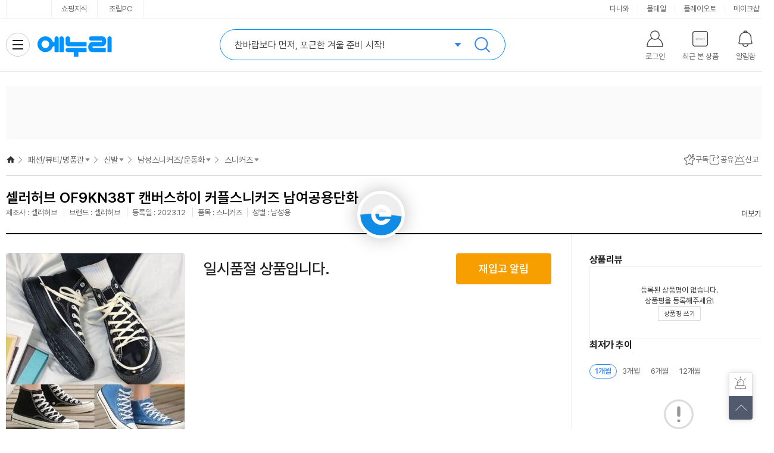

--- FILE ---
content_type: text/html;charset=utf-8
request_url: https://www.enuri.com/wide/api/new_categoryGNB.jsp?category=14574902&server=real&type=vip&device=pc
body_size: 1463
content:
{"success":true, "data":{"depth0":{"list":[{"bd_lcate_nm":"","g_name":"가전\/TV","g_link":"","g_level":0,"g_parent":0,"cateYN":"N","g_seqno":1,"g_cate":""},{"bd_lcate_nm":"","g_name":"컴퓨터\/노트북\/조립PC","g_link":"","g_level":0,"g_parent":0,"cateYN":"N","g_seqno":2,"g_cate":""},{"bd_lcate_nm":"","g_name":"태블릿\/모바일\/디카","g_link":"","g_level":0,"g_parent":0,"cateYN":"N","g_seqno":3,"g_cate":""},{"bd_lcate_nm":"","g_name":"스포츠\/아웃도어","g_link":"","g_level":0,"g_parent":0,"cateYN":"N","g_seqno":4,"g_cate":""},{"bd_lcate_nm":"","g_name":"공구\/자동차","g_link":"","g_level":0,"g_parent":0,"cateYN":"N","g_seqno":5,"g_cate":""},{"bd_lcate_nm":"","g_name":"가구\/인테리어","g_link":"","g_level":0,"g_parent":0,"cateYN":"N","g_seqno":6,"g_cate":""},{"bd_lcate_nm":"","g_name":"식품\/유아","g_link":"","g_level":0,"g_parent":0,"cateYN":"N","g_seqno":7,"g_cate":""},{"bd_lcate_nm":"","g_name":"생활\/주방\/건강용품","g_link":"","g_level":0,"g_parent":0,"cateYN":"N","g_seqno":8,"g_cate":""},{"bd_lcate_nm":"","g_name":"반려\/취미\/문구","g_link":"","g_level":0,"g_parent":0,"cateYN":"N","g_seqno":9,"g_cate":""},{"bd_lcate_nm":"","g_name":"패션\/뷰티\/명품관","g_link":"","g_level":0,"g_parent":0,"cateYN":"Y","g_seqno":10,"g_cate":""}],"selCateNm":"패션\/뷰티\/명품관"},"depth1":{"list":[{"bd_lcate_nm":"10월 PICK","g_name":"가을 패션\/뷰티","g_link":"","g_level":1,"g_parent":10,"cateYN":"N","g_seqno":27900,"g_cate":""},{"bd_lcate_nm":"10월 PICK","g_name":"순금\/골드바\/실버바","g_link":"","g_level":1,"g_parent":10,"cateYN":"N","g_seqno":27425,"g_cate":""},{"bd_lcate_nm":"패션의류\/잡화","g_name":"의류\/언더웨어","g_link":"","g_level":1,"g_parent":10,"cateYN":"N","g_seqno":7184,"g_cate":""},{"bd_lcate_nm":"패션의류\/잡화","g_name":"가방\/지갑\/잡화","g_link":"","g_level":1,"g_parent":10,"cateYN":"N","g_seqno":17100,"g_cate":""},{"bd_lcate_nm":"패션의류\/잡화","g_name":"신발","g_link":"\/list.jsp?cate=1457","g_level":1,"g_parent":10,"cateYN":"Y","g_seqno":7219,"g_cate":"1457"},{"bd_lcate_nm":"패션의류\/잡화","g_name":"시계\/순금\/주얼리","g_link":"","g_level":1,"g_parent":10,"cateYN":"N","g_seqno":17040,"g_cate":""},{"bd_lcate_nm":"패션의류\/잡화","g_name":"명품관","g_link":"\/list.jsp?cate=1459","g_level":1,"g_parent":10,"cateYN":"N","g_seqno":28513,"g_cate":"1459"},{"bd_lcate_nm":"뷰티","g_name":"스킨케어\/클렌징","g_link":"","g_level":1,"g_parent":10,"cateYN":"N","g_seqno":20955,"g_cate":""},{"bd_lcate_nm":"뷰티","g_name":"메이크업\/선케어\/향수","g_link":"","g_level":1,"g_parent":10,"cateYN":"N","g_seqno":21030,"g_cate":""},{"bd_lcate_nm":"뷰티","g_name":"남성 화장품","g_link":"\/list.jsp?cate=0809","g_level":1,"g_parent":10,"cateYN":"N","g_seqno":7500,"g_cate":"0809"},{"bd_lcate_nm":"뷰티","g_name":"헤어케어","g_link":"\/list.jsp?cate=0807","g_level":1,"g_parent":10,"cateYN":"N","g_seqno":11689,"g_cate":"0807"},{"bd_lcate_nm":"뷰티","g_name":"바디케어","g_link":"\/list.jsp?cate=0806","g_level":1,"g_parent":10,"cateYN":"N","g_seqno":11661,"g_cate":"0806"},{"bd_lcate_nm":"뷰티","g_name":"명품뷰티","g_link":"\/list.jsp?cate=0860","g_level":1,"g_parent":10,"cateYN":"N","g_seqno":16538,"g_cate":"0860"},{"bd_lcate_nm":"뷰티","g_name":"스킨케어","g_link":"\/list.jsp?cate=0801","g_level":1,"g_parent":10,"cateYN":"N","g_seqno":21647,"g_cate":"0801"},{"bd_lcate_nm":"뷰티","g_name":"메이크업\/네일\/소품","g_link":"\/list.jsp?cate=0803","g_level":1,"g_parent":10,"cateYN":"N","g_seqno":24426,"g_cate":"0803"}],"selCateNm":"신발"},"depth2":{"list":[{"bd_lcate_nm":"","g_name":"메리제인슈즈","g_link":"\/list.jsp?cate=145754","g_level":2,"g_parent":7219,"cateYN":"N","g_seqno":25859,"g_cate":"145754"},{"bd_lcate_nm":"","g_name":"남성스니커즈\/운동화","g_link":"\/list.jsp?cate=145749","g_level":2,"g_parent":7219,"cateYN":"Y","g_seqno":7230,"g_cate":"145749"},{"bd_lcate_nm":"","g_name":"남성샌들\/슬리퍼","g_link":"\/list.jsp?cate=145750","g_level":2,"g_parent":7219,"cateYN":"N","g_seqno":7231,"g_cate":"145750"},{"bd_lcate_nm":"","g_name":"남성구두","g_link":"\/list.jsp?cate=145728","g_level":2,"g_parent":7219,"cateYN":"N","g_seqno":15769,"g_cate":"145728"},{"bd_lcate_nm":"","g_name":"남성부츠","g_link":"\/list.jsp?cate=145751","g_level":2,"g_parent":7219,"cateYN":"N","g_seqno":7232,"g_cate":"145751"},{"bd_lcate_nm":"","g_name":"여성스니커즈\/운동화","g_link":"\/list.jsp?cate=145743","g_level":2,"g_parent":7219,"cateYN":"N","g_seqno":7224,"g_cate":"145743"},{"bd_lcate_nm":"","g_name":"여성샌들\/슬리퍼","g_link":"\/list.jsp?cate=145744","g_level":2,"g_parent":7219,"cateYN":"N","g_seqno":7225,"g_cate":"145744"},{"bd_lcate_nm":"","g_name":"여성구두","g_link":"\/list.jsp?cate=145740","g_level":2,"g_parent":7219,"cateYN":"N","g_seqno":7221,"g_cate":"145740"},{"bd_lcate_nm":"","g_name":"여성부츠","g_link":"\/list.jsp?cate=145745","g_level":2,"g_parent":7219,"cateYN":"N","g_seqno":7226,"g_cate":"145745"},{"bd_lcate_nm":"","g_name":"명품슈즈","g_link":"\/list.jsp?cate=145753","g_level":2,"g_parent":7219,"cateYN":"N","g_seqno":16045,"g_cate":"145753"},{"bd_lcate_nm":"","g_name":"신발용품","g_link":"\/list.jsp?cate=145722","g_level":2,"g_parent":7219,"cateYN":"N","g_seqno":7220,"g_cate":"145722"},{"bd_lcate_nm":"","g_name":"크록스 인기 시리즈","g_link":"\/list.jsp?cate=145756","g_level":2,"g_parent":7219,"cateYN":"N","g_seqno":27887,"g_cate":"145756"}],"selCateNm":"남성스니커즈\/운동화"},"depth3":{"list":[{"bd_lcate_nm":"","g_name":"운동화","g_link":"\/list.jsp?cate=14574901","g_level":3,"g_parent":7230,"cateYN":"N","g_seqno":7250,"g_cate":"14574901"},{"bd_lcate_nm":"","g_name":"스니커즈","g_link":"\/list.jsp?cate=14574902","g_level":3,"g_parent":7230,"cateYN":"Y","g_seqno":7251,"g_cate":"14574902"},{"bd_lcate_nm":"","g_name":"슬립온","g_link":"\/list.jsp?cate=14574903","g_level":3,"g_parent":7230,"cateYN":"N","g_seqno":7252,"g_cate":"14574903"},{"bd_lcate_nm":"","g_name":"러닝화\/워킹화","g_link":"\/list.jsp?cate=14574904","g_level":3,"g_parent":7230,"cateYN":"N","g_seqno":21918,"g_cate":"14574904"},{"bd_lcate_nm":"","g_name":"트레이닝화","g_link":"\/list.jsp?cate=14574906","g_level":3,"g_parent":7230,"cateYN":"N","g_seqno":21914,"g_cate":"14574906"},{"bd_lcate_nm":"","g_name":"방한화","g_link":"\/list.jsp?cate=14574909","g_level":3,"g_parent":7230,"cateYN":"N","g_seqno":26584,"g_cate":"14574909"}],"selCateNm":"스니커즈"},"depth4":{"list":[],"selCateNm":""}}, "total":0, "code":1}

--- FILE ---
content_type: text/html; charset=utf-8
request_url: https://id.abr.ge/api/v2/third-party-cookie/identifier.html?requestID=892720472
body_size: 442
content:
<!DOCTYPE html>
<html>
<head><meta charset="utf-8"></head>
<body>

<pre>
    requestID: 892720472
    Reply: map[uuid:9d501eea-c020-4c33-bce2-c1d4bd2db6b3]
</pre>
<script>
    var message = {
        requestID: '892720472',
        
        reply: (document.cookie.indexOf('ab180ClientId=') !== -1) ? {"uuid":"9d501eea-c020-4c33-bce2-c1d4bd2db6b3"} : { error: 'Third party cookie is not supported' }
        
    }

    window.parent.postMessage(
        
        JSON.stringify(message)
        
    , '*');
</script>
</body>
</html>


--- FILE ---
content_type: text/html;charset=utf-8
request_url: https://www.enuri.com/lsv2016/ajax/getRightBanner_ajax.jsp?from=main&type=r&page=1&size=3&newdate=1762199069125
body_size: 847
content:
{
	"goodslist":[
	{
	
"typeCode":"G", 
	
"pl_no":"19820357281", 
	
"nModelNo":"117190964", 
	
"ca_code":"14574902", 
	
"modelNm":"OF9KN38T 캔버스하이 커플스니커즈 남여공용단화", 
	
"imgUrl":"", 
	
"modelImage":"https://image.enuri.info/webimage_300/19820300000/19820350000/19820357281.jpg", 
	
"goodsName":" 셀러허브 OF9KN38T 캔버스하이 커플스니커즈 남여공용단화", 
	
"shopName":"", 
	
"shopCode":"", 
	
"instance_price":"", 
	
"mMinPrice":"0", 
	
"mMinPrice3":"0", 
	
"mPrice":"없음", 
	
"mPrice3":"0", 
	
"mallcnt":"0", 
	
"mallcnt3":"0", 
	
"infoAdClickUrl":"", 
	
"infoAdImpUrl":"", 
	
"cashMinPrc":"0", 
	
"cashMinPrcStr":"0", 
	
"cashMinPrcYn":"N", 
	
"ovsMinPrcYn":"N", 
	
"tlcMinPrc":"0", 
	
"tlcMinPrcStr":"0", 
	
"zzimYn":"N" 
	},
	{
	
"typeCode":"", 
	
"pl_no":"", 
	
"nModelNo":"", 
	
"ca_code":"", 
	
"modelNm":"", 
	
"imgUrl":"", 
	
"modelImage":"", 
	
"goodsName":"", 
	
"shopName":"", 
	
"shopCode":"", 
	
"price":"", 
	
"instance_price":"", 
	
"mMinPrice":"", 
	
"mMinPrice3":"", 
	
"mPrice":"", 
	
"mPrice3":"", 
	
"mallcnt":"", 
	
"mallcnt3":"" 
	},
	{
	
"typeCode":"", 
	
"pl_no":"", 
	
"nModelNo":"", 
	
"ca_code":"", 
	
"modelNm":"", 
	
"imgUrl":"", 
	
"modelImage":"", 
	
"goodsName":"", 
	
"shopName":"", 
	
"shopCode":"", 
	
"price":"", 
	
"instance_price":"", 
	
"mMinPrice":"", 
	
"mMinPrice3":"", 
	
"mPrice":"", 
	
"mPrice3":"", 
	
"mallcnt":"", 
	
"mallcnt3":"" 
	}
	],
	
"page":"1", 
	
"size":"3", 
	
"totalCnt":"1" 
}


--- FILE ---
content_type: text/html;charset=utf-8
request_url: https://www.enuri.com/api/adRelay.jsp?cate=1457&device=pc&type=oas&key=T2&print=unify
body_size: 428
content:
{"success":false, "message":"광고 소재 없음 Url : https://ad.danawa.com/RealMedia/ads/adstream_sx.ads/www.enuri.com/1457_fashion@Left2,14_fashion@Left2","total":0, "code":1}

--- FILE ---
content_type: text/html;charset=utf-8
request_url: https://www.enuri.com/api/adRelay.jsp?device=pc&type=oas&key=T7_2&print=unify&cate=1457
body_size: 427
content:
{"success":false, "message":"광고 소재 없음 Url : https://ad.danawa.com/RealMedia/ads/adstream_sx.ads/www.enuri.com/1457_fashion@Right1,14_fashion@Right1","total":0, "code":1}

--- FILE ---
content_type: text/html;charset=utf-8
request_url: https://www.enuri.com/api/adRelay.jsp?device=pc&type=oas&key=T7_3&print=unify&cate=1457
body_size: 427
content:
{"success":false, "message":"광고 소재 없음 Url : https://ad.danawa.com/RealMedia/ads/adstream_sx.ads/www.enuri.com/1457_fashion@Right2,14_fashion@Right2","total":0, "code":1}

--- FILE ---
content_type: application/javascript
request_url: https://www.enuri.com/wide/script_min/ad/cpcCoupangDetail.min.js?v=20251104044421
body_size: 1119
content:
function searchKeywordData(){let a=document.referrer;if(a.indexOf("/search.jsp")>-1){let e="keyword=",i=a.indexOf(e);if(-1!==i){let t=i+e.length,d=decodeURIComponent(a.substring(t)),o=d.indexOf("&");return o>=0&&(d=d.substring(0,o)),d}}}function cpcCoupangDetailData(a){let e=searchKeywordData(),i="";return"miniVip"!=letFrom&&(i=e||""),$.ajax({type:"GET",url:"/wide/api/ad/cpcCoupangDetail.jsp",data:{cate:a,keyword:i},dataType:"JSON"}).then(drawCpcCoupangDetail)}function drawCpcCoupangDetail(a){let e=a.success,i=a.total;if(e&&i>3){let t=a.data.list,d="";t.forEach(a=>{let e=a.productName,i=a.productPrice.toLocaleString(),t=`${e}, ${i}원, 쿠팡`;a.isRocket&&(t+=`, 로켓배송`),d+=`
				<li> 
				    <a href="${a.landingUrl}" class="thum__link" target="_blank" aria-label="${t}" rel="nofollow sponsored">
				        <div class="ad_thumb">
				            <img src="${a.productImage}" alt="상품 썸네일" aria-hidden="true" data-no-index="true" data-nosnippet="true">
				        </div>
				        <div class="ad_info">
				            <div class="ad_info_nm">${e}</div>
				            <div class="ad_info_price">
				                <span class="sr-only">가격: </span><em>${i}</em>원
				            </div>
				            <div class="ad_info_shop">
				                <div class="ad_shop_logo ad_shop_coupang">쿠팡</div>
				                ${a.isRocket?`<div class="ad_shop_logo ad_shop_roket">로켓배송</div>`:""}
				            </div>
				        </div>
				    </a>
				</li>`}),d&&($(".ad__type--coupang").find(".ad_coupang-list").html(d),$(".ad__type--coupang").removeClass("is-hide"),$(".ad__type--coupang li").on("click",function(){document.referrer.indexOf("search.jsp")>-1?insertLogLSV(33214):insertLogLSV(33215,gModelData.gCategory,gModelData.gModelno)}))}}

--- FILE ---
content_type: image/svg+xml
request_url: https://img.enuri.info/images/icon/svg/ico_caution.svg
body_size: 172
content:
<svg width="56" height="56" viewBox="0 0 56 56" fill="none" xmlns="http://www.w3.org/2000/svg">
    <path d="M27.998 6.222c12.01 0 21.778 9.77 21.778 21.778 0 12.01-9.769 21.778-21.778 21.778C15.99 49.778 6.22 40.009 6.22 28c0-12.009 9.77-21.778 21.778-21.778zm0-3.11C14.248 3.111 3.11 14.248 3.11 28c0 13.751 11.138 24.89 24.89 24.89 13.75 0 24.888-11.139 24.888-24.89 0-13.75-11.138-24.889-24.889-24.889z" fill="#DBDBDB"/>
    <path d="M30.656 29.465a2.66 2.66 0 0 1-5.32 0v-12.07a2.66 2.66 0 1 1 5.32 0v12.07zm0 9.474a2.333 2.333 0 0 1-2.333 2.333h-.654a2.333 2.333 0 1 1 0-4.667h.654a2.333 2.333 0 0 1 2.333 2.334z" fill="#999"/>
</svg>


--- FILE ---
content_type: application/javascript
request_url: https://www.enuri.com/search/js/Autocom_MainSearch_2023.min.js?v=20250902
body_size: 5123
content:
window.onpageshow=function(e){(e.persisted||window.performance&&2==window.performance.navigation.type)&&jQuery("#search_keyword").val("")},exptionKeyWord="";var keywordChange=!1,_sr=jQuery(".header-sr"),_srInp=jQuery(".header-sr__inp--keyword"),_btnClose=jQuery(".related__btn--lay--off"),_dim=jQuery(".container"),originTag="",originTagYN=!0,searchIndex=0,searchSaveFlag=null,phrase=function(e,a){return void 0===e?a:e};function resetSR(){_srInp.val().length?_sr.removeClass("is--focused"):_sr.removeClass("is--focused is--active"),jQuery("#ac_layer_main").hide()}function goAutoSearch(e,a,t){if(""!=jQuery("#search_keyword").val()&&jQuery(".header-sr__tx--ad").css("display","none"),insertLog(28671),"none"!=jQuery(".header-sr__tx--ad").css("display"))return banSrchKwdObj.LOG_NO&&(insertLog(banSrchKwdObj.LOG_NO),banSrchKwdObj.LNK_URL.indexOf("enuri.com")>-1?top.location.href=banSrchKwdObj.LNK_URL:window.open(banSrchKwdObj.LNK_URL)),!1;var r,s,i="";""==(i="A"==a||"health_landing"==a?e:jQuery("#search_keyword").val())&&(i=jQuery("#search_keyword").val());var l=jQuery("#search_keyword").attr("data-cate"),n="";"health"===a?n=a:(n=a,jQuery("#search_keyword").attr("data-type"));var o=jQuery("#search_keyword").attr("data-url"),c=jQuery("#search_keyword").attr("data-id");if(schWrd=replace2(schWrd=i,"'"),s=schWrd=(schWrd=replace2(schWrd,'"')).trim(),s=replace2(s,"^"),s=replace2(s,"~"),s=replace2(s,"!"),s=replace2(s,"@"),s=replace2(s,"document.getElementById"),s=replace2(s,"%"),s=replace2(s,"*"),s=replace2(s,"+"),s=replace2(s,"="),s=replace2(s,"\\"),s=replace2(s,"{"),s=replace2(s,"}"),s=replace2(s,"["),s=replace2(s,"]"),s=replace2(s,";"),s=replace2(s,"/"),s=replace2(s,"<"),s=replace2(s,">"),s=replace2(s,","),s=replace2(s,"?"),s=replace2(s,"("),s=replace2(s,")"),s=replace2(s,"'"),s=replace2(s,"_"),s=replace2(s,"-"),s=replace2(s,"`"),r=(s=(s=replace2(s,"|")).trim()).length,"health"!==n&&(jQuery("#searchWrap").is(":visible")&&""==i||0==s.trim().length)){jQuery("#search_keyword").val("");return}_sr.removeClass("is--focused is--active"),"C"==n?location.href="/list.jsp?cate="+l:"B"==n?location.href="/brandstore/hallList.jsp?srch_id="+c+"&from=search":"E"==n||"G"==n?location.href=o:"health_landing"==n?location.href=`/healthy/search.jsp?keyword=${encodeURIComponent(s).trim()}`:location.href="/search.jsp?keyword="+encodeURIComponent(s).trim()}jQuery(function(){_srInp.on({focus:function(){_srInp.val().length?_sr.addClass("is--focused is--active"):(_sr.addClass("is--focused"),_sr.removeClass("is--active")),getSuggestion()}}),jQuery("html").on("click",function(e){jQuery(e.target).closest(".header-sr").length||_srInp.is(":focus")||(resetSR(),jQuery("#ac_layer_main").hide())}),_btnClose.click(resetSR),jQuery(".header-sr__ico-arr").click(function(e){jQuery("#header-sr").attr("class").indexOf("is--focused")>-1?resetSR():_srInp.trigger("focus")})}),exptionKeyWord="",jQuery(document).ready(function(e){"undefined"!=typeof param_keyword&&""!=param_keyword&&(e("#search_keyword").val(param_keyword),"none"!=e(".header-sr__tx--ad").css("display")&&e(".header-sr__tx--ad").hide(),getSuggestion()),e(document).on("click","#resentList > li",function(a){var t=e(a.target);(void 0===r||void 0==r)&&(t=t.closest("li"));var r=t.attr("class");if(r.indexOf("sr-related__tx--time")>-1);else if(r.indexOf("sr-related__btn--del")>-1);else{var s=t.data("type"),i=t.data("id");if("B"==s)insertLog(29911),location.href="/brandstore/hallList.jsp?srch_id="+i+"&from=search";else{insertLog(6347);var l="";l=r.indexOf("sr-related__tx-item")>-1?t.text().trim():t.children("a").text().trim(),"health"===s?(goAutoSearch(l,"health_landing",""),insertLog(32553)):inSearchGo(l)}}}),e.getScript("/common/js/exception_keyword.js",function(){exptionKeyWord=varExpKeyWord}),e(document).on("click touchend","#searchList > li",function(){try{let a=e(this);var t=a.find("a").text(),r=a.attr("data-cate"),s=a.attr("data-type"),i=a.attr("data-id"),l=a.attr("data-inkeyword"),n=a.attr("class");switch(s){case"B":{let o=a.find(".sr-related__tx--store").html()?.split("</small>");o.length>1&&(t=o[1]);break}case"E":case"G":{let c=a.html()?.split("</small>");c.length>1&&(t=c[1]);break}default:t=a.clone().find("span").remove().end().text().trim()}if(_sr.removeClass("is--focused is--active"),"btn__key"===n)inSearchGo(t);else switch(s){case"C":insertLog(9255),location.href="/list.jsp?cate="+r;break;case"B":insertLog(29910),location.href="/brandstore/hallList.jsp?srch_id="+i+"&from=search";break;case"H":insertLog(30198),insertLog(9252),goAutoSearch(t,"A",l);break;case"E":{insertLog(30199);let d=a.attr("data-url");location.href=d;break}case"G":{insertLog(30200);let h=a.attr("data-url");location.href=h;break}case"health":location.href="/healthy/index.jsp";break;case"health_landing":{let p=a.data("url");location.href=p,insertLog(32554);break}default:insertLog(9252),goAutoSearch(t,"A",l)}}catch(u){console.log(u)}return!1}),e(document).on("input","#search_keyword",function(){return originTag=e("#search_keyword").val(),_sr.addClass("is--active"),searchIndex=0,!1}),e(document).on("keyup","#search_keyword",function(r){if(13==r.keyCode){let s=e("#search_keyword").attr("data-type"),i="";"health_landing"==s&&(i=e("#health_landing").data("keyword")),goAutoSearch(i,s,i)}else{if(40==r.keyCode||38==r.keyCode)return clearTimeout(a),movelist(r.keyCode),!1;(8==r.keyCode||46==r.keyCode)&&(searchIndex=0),t(function(){getSuggestion()},200)}});var a=0,t=function(e,t){clearTimeout(a),a=setTimeout(e,t)};e("body").on("click","#delect_rec input",function(){let a=e(this).attr("data-status");if("on"==a){confirm("검색어 저장을 사용하지 않으시겠습니까?")?(CmdSetCookie("reckeyword_N",""),searchSaveFlag="n",setTimeout(function(){e("#delect_rec").removeClass("is--on"),e("#delect_rec input").attr("data-status","off");var a='<div class="sr-related__tx--off">';a+="<em>검색어 저장 기능이 꺼져 있습니다.</em><br> 사용을 원하시면 검색어 저장 켜기를 클릭해 주세요.",a+="</div>",e("#resentList").html(a).show(),getSuggestion()},500)):(e("#delect_rec").addClass("is--on"),getSuggestion());return}if(confirm("검색어 저장 기능을 활성화 합니다."))CmdSetCookie("reckeyword_Y",""),searchSaveFlag=null,setTimeout(function(){e("#delect_rec").addClass("is--on"),e("#delect_rec input").attr("data-status","on"),getSuggestion()},500);else{e("#delect_rec").removeClass("is--on"),e("#delect_rec input").attr("data-status","off");var t='<div class="sr-related__tx--off">';t+="<em>검색어 저장 기능이 꺼져 있습니다.</em><br> 사용을 원하시면 검색어 저장 켜기를 클릭해 주세요.",t+="</div>",e("#resentList").html(t).show()}})});var varSearchType="";function getSuggestion(){0==jQuery("#search_keyword").val().length?varSearchType="recentl":jQuery("#search_keyword").val().length>0&&(varSearchType="auto"),jQuery.getJSON("/search/ajax/AjaxAutoMake.jsp"+searchParam(),"",function(e){if(jQuery("#resentList").empty(),_automakeDiv=jQuery("#automake").empty(),_history_div=jQuery("#searchList").empty(),_history_goods_div=jQuery("#history_goods").empty(),"recentl"==varSearchType){if(e.history){var a=historyMakeData(e),t="";jQuery.each(a.history,function(e,a){if(10==e)return!1;if(a.keyword.indexOf("|")>-1)try{var r=a.keyword.split("|"),s="//storage.enuri.info/logo/brandLogo/"+r[0]+"_pc_logo.png";r[0];var i=r[1].split("__"),l=i[1].replace("월",".").replace("일","");t+="<li class=\"sr-related__item type--brandstore\" data-type='B' data-id='"+r[0]+"' >",t+="    <a href='javascript:///' class=\"sr-related__tx-item\">",t+='        <span class="sr-related__img--logo"><img src=\''+s+"' alt=''></span>",t+='        <span class="sr-related__tx--store"><small>브랜드스토어 바로가기</small>'+i[0]+"</span>",t+="    </a>",t+="	  <span class='sr-related__tx--time'>"+l+"</span>",t+="    <button class='sr-related__btn--del comm__sprite' onclick=\"javascript:deleteRec_one('"+a.keyword+"','brand');\">삭제</button>",t+="</li>"}catch(n){console.log(n)}else{var o=a.keyword,c="";if(a.keyword.indexOf("__")>-1){var d=a.keyword.split("__");o=d[0],c=d[1].replace("월",".").replace("일","")}else o=a.keyword,c="";t+='<li class="sr-related__item" data-type="'+("health"===a.from?"health":"")+'">',t+="	<a href='javascript:///' class=\"sr-related__tx-item\">","health"===a.from&&(t+=`		<span class="sr-related__img--logo"><img src="//img.enuri.info/images/health/core/icon_health_16.svg" alt="건강+"></span>`),t+=o,t+="	</a>",t+="	  <span class='sr-related__tx--time'>"+c+"</span>",t+='	<button type="button" class="sr-related__btn--del comm__sprite" onclick="javascript:deleteRec_one(\''+a.orgHis+"','"+a.from+"');\">삭제</button>",t+="</li>"}}),""!=t&&jQuery("#resentList").append(t).show(),jQuery("#header-sr").removeClass("is--active"),jQuery("#searchList").hide()}else jQuery("#resentList").html('<div class="sr-related__tx--off"> 최근 검색어가 없습니다.</div>').show()}"auto"==varSearchType&&(jQuery("#searchList").show(),e.auto,rendHistoryData(e)),null!==searchSaveFlag?handleSearchSaveFlag(searchSaveFlag):getRecFlag().then(e=>{searchSaveFlag=e,handleSearchSaveFlag(e)})})}function handleSearchSaveFlag(e){if("n"==e){var a='<div class="sr-related__tx--off">';return a+="<em>검색어 저장 기능이 꺼져 있습니다.</em><br> 사용을 원하시면 검색어 저장 켜기를 클릭해 주세요.",a+="</div>",jQuery("#resentList").html(a),jQuery("#delect_rec").removeClass("is--on"),jQuery("#delect_rec input").attr("data-status","off"),!1}}function rendHistoryData(e){var a={auto:[]},t="",r=document.getElementById("search_keyword").value.toUpperCase();try{e.health&&jQuery.each(e.health,function(e,a){var s=keywordReplace(a.srch_kwd,r);t+="<li class='sr-related__item item--health' data-type='health_landing' id='health_landing' data-url=\""+a.srch_url+'" data-keyword='+removeHtmlTags(s)+" >",t+="    <a href='' class='sr-related__tx-item'>",t+="        <span class='sr-related__img--logo'><img src='//img.enuri.info/images/health/core/icon_health_16.svg' alt=`건강+`></span>",t+="        <span class='sr-related__tx-group'>",t+="            <span class='sr-related__tx--keyword'>"+s+"</span>",t+="            <span class='sr-related__tx--store'>건강Plus전문관</span>",t+='				<span class="sr-related__tx--shortcut">바로가기</span>',t+="        </span>",t+="    </a>",t+="</li>"}),e.brand&&jQuery.each(e.brand,function(e,a){var s="//storage.enuri.info/logo/brandLogo/"+a.srch_id+"_common_logo.png",i=keywordReplace(a.srch_kwd,r);t+="<li class='sr-related__item item--brandstore' data-type='B' data-id='"+a.srch_id+"'>",t+="    <a href='' class='sr-related__tx-item'>",t+="        <span class='sr-related__img--logo'><img src='"+s+"' alt='LG전자'></span>",t+="        <span class='sr-related__tx-group'>",t+="            <span class='sr-related__tx--keyword'>"+i+"</span>",t+="            <span class='sr-related__tx--store'><small>브랜드스토어</small>LG전자</span>",t+='<span class="sr-related__tx--shortcut">바로가기</span>',t+="        </span>",t+="    </a>",t+="</li>"})}catch(s){console.log(s)}jQuery.each(e.auto,function(e,s){var i={},l=keywordReplace(s.keyword,r);if(i.keyword=l,i.type=s.type,i.cate=s.cate,i.in_keyword=s.in_keyword,a.auto.push(i),"C"==s.type)t+='<li class="sr-related__item item--cate" data-cate="'+s.cate+'" data-type="'+s.type+'" data-inkeyword="'+s.in_keyword+'" >',t+="		<a href='javascript:///' class=\"sr-related__tx-item\">",t+="			<small>카테고리</small>"+l,t+="    </a>",t+="</li>";else if("undefined"!=l&&void 0!==l){var n="";(void 0!==s.keyWordDate||void 0!=s.keywordDate)&&(n=s.keywordDate),t+="<li class='sr-related__item' data-inkeyword='"+s.in_keyword+"' data-type='"+(0==n.length?"":"H")+"'>",t+="		<a href='javascript:///' class=\"sr-related__tx-item\">",t+="Y"==s.popular_yn?'<span class="ico-tag--pop">인기</span>':"",t+=l,t+="    	</a>",t+=" 	<span class='sr-related__tx--time'>"+n+"</span>",t+="</li>"}}),jQuery.each(e.ex,function(e,a){t+='<li class="sr-related__item item--exhibition"  data-type="E" data-url=\''+a.url+"'>",t+="		<a href='javascript:///' class=\"sr-related__tx-item\">",t+=" 		<small>"+a.type+"</small>",t+=a.title,t+="    	</a>",t+="</li>"}),jQuery.each(e.guide,function(e,a){t+='<li class="sr-related__item item--guide"  data-type="G" data-url=\''+a.url+"'>",t+="		<a href='javascript:///' class=\"sr-related__tx-item\">",t+=" 		<small>"+a.type+"</small>",t+=a.title,t+="    	</a>",t+="</li>"}),""!=t&&"undefined"!=t&&_history_div.html(t)}function searhAutoMakeList(e){var a="";jQuery.each(e,function(e,t){a="",a+="<li>",a+="<a href='javascipt:///'>"+t.keyword+"</a>",a+="</li>"}),jQuery("#searchList").html(a)}function searchParam(){var e="";return jQuery("#search_keyword").val().trim().length>0&&(e+="?_q="+encodeURIComponent(jQuery("#search_keyword").val().trim())),e}function keywordReplace(e,a){try{return e.replace(a,"<em>"+a+"</em>")}catch(t){}}function historyMakeData(e){var a={history:[]};return jQuery.each(e.history,function(e,t){var r=t.keyword.trim(),s=t.keywordDate,i={};i.history_keyword=t.keyword.trim(),i.keyword=jQuery.trim(r),i.date=s,i.orgHis=r,i.from=t.from,a.history.push(i)}),a}function deleteRec_one(e,a){if(!t)var t=window.event;t.cancelBubble=!0,t.returnValue=!1,t.stopPropagation&&(t.stopPropagation(),t.preventDefault());var r=e.trim(),s="";CmdSetCookie("recentl_one",(s="search"==a?"C:"+r:"brand"==a?"B:"+r:"health"==a?"S:"+r+"__health":"S:"+r).trim()),setTimeout(function(){getSuggestion()},500)}function inSearchGo(e){jQuery("#search_keyword").val(e),goAutoSearch()}function getCookie(e){for(var a=e+"=",t=0;t<=document.cookie.length;){var r=t+a.length;if(document.cookie.substring(t,r)==a)return -1==(endOfCookie=document.cookie.indexOf(";",r))&&(endOfCookie=document.cookie.length),unescape(document.cookie.substring(r,endOfCookie));if(0==(t=document.cookie.indexOf(" ",t)+1))break}return""}function movelist(e){"recentl"==varSearchType?(a=jQuery("#resentList > li"),jQuery("#header-sr").removeClass("is--active")):a=jQuery("#searchList > li");var a,t=e,r=a.length>10?10:a.length,s=jQuery("#search_keyword");if(r>0){if(40==t){if(searchIndex>=r)return searchIndex=0,s.val(originTag),a.css("background-color",""),!1;var i=a.eq(searchIndex).find("a"),l=i.text().trim(),n=i.parents("li").attr("data-cate"),o=i.parents("li").attr("data-type"),c=i.parents("li").attr("data-url"),d=i.parents("li").attr("data-id");if(l.indexOf(">")>-1)l=originTag;else switch(o){case"B":{let h=i.find(".sr-related__tx--store").html()?.split("</small>");l=h.length>1?h[1]:originTag;break}case"E":case"G":{let p=i.html()?.split("</small>");l=p.length>1?p[1]:originTag;break}case"health_landing":l=originTag;break;default:l=i.clone().find("span").remove().end().text().trim()}s.val(l),s.attr("data-cate",n||""),s.attr("data-type",o||""),s.attr("data-url",c||""),s.attr("data-id",d||""),a.eq(searchIndex).css("background-color","#F9F9F9"),a.eq(searchIndex).siblings().css("background-color",""),searchIndex++}else if(38==t){0==searchIndex?searchIndex=r:searchIndex--;var u=0;jQuery.each(a,function(e,a){if(jQuery(this).css("background-color").indexOf("249")>-1)return u=e,!1});var i=a.eq(u-1).find("a"),l=i.text(),o=i.parents("li").attr("data-type");if(l.indexOf(">")>-1)l=originTag;else switch(o){case"B":{let f=i.find(".sr-related__tx--store").html()?.split("</small>");l=f.length>1?f[1]:originTag;break}case"E":case"G":{let g=i.html()?.split("</small>");l=g.length>1?g[1]:originTag;break}case"health_landing":l=originTag;break;default:l=i.clone().find("span").remove().end().text().trim()}var n=i.parents("li").attr("data-cate"),o=i.parents("li").attr("data-type"),c=i.parents("li").attr("data-url"),d=i.parents("li").attr("data-id");s.val(l.trim()),s.attr("data-cate",n||""),s.attr("data-type",o||""),s.attr("data-url",c||""),s.attr("data-id",d||""),a.eq(u-1).css("background-color","#F9F9F9"),a.eq(u-1).siblings().css("background-color","")}}}function goSearhHistory(e){jQuery.ajax({url:"/common/jsp/include/m4_cookie.jsp?type=setKeyword&keyword="+e,dataType:"json",success:function(e){}})}function regExp(e){var a=/[\{\}\[\]\/?.,;:|\)*~`!^\-_+<>@\#$%&\\\=\(\'\"]/gi;return a.test(e)?e.replace(a,""):e}function removeHtmlTags(e){return e.replace(/(<([^>]+)>)/ig,"")}function getRecFlag(){return fetch("m/ajax/resentZzim/searchSaveYnRedisProc.jsp").then(e=>e.text()).then(e=>e)}